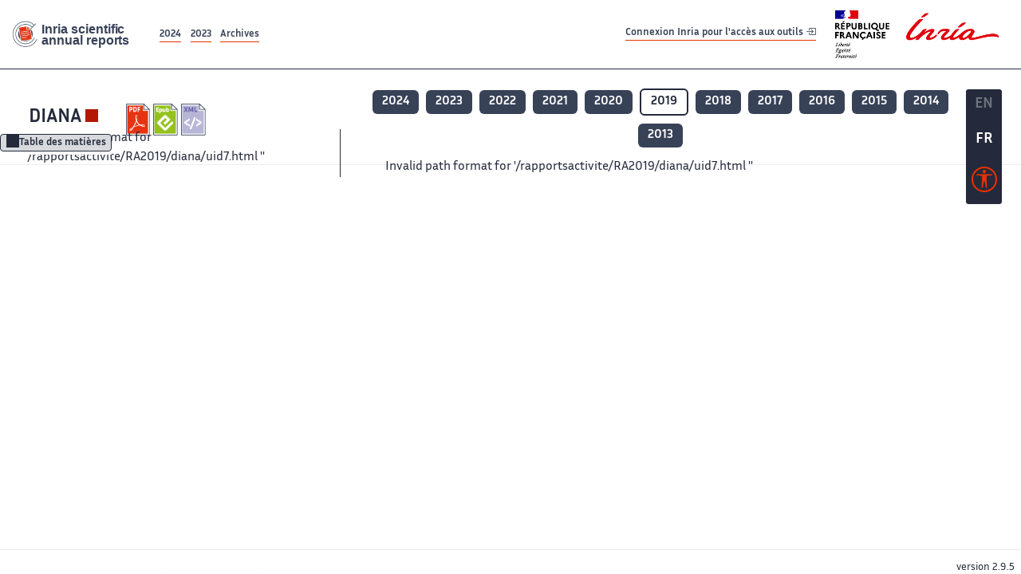

--- FILE ---
content_type: text/html; charset=UTF-8
request_url: https://radar.inria.fr/report/2019/diana/uid7.html%0A%09%09%20%20
body_size: 4371
content:
<!DOCTYPE html>
<html lang="fr">
	<head>
		<meta charset="UTF-8">
		<title>
			 DIANA - 2019  - Rapport annuel d'activité 		</title>
		<meta name="viewport" content="width=device-width, initial-scale=1">
		<meta name="description" content="">
		<meta property="og:url" content="">
		<meta name="author" content="">
		<meta name="Keywords" content="">
		<meta name="Robots" content="">
					<link rel="shorticut icon" href="/images/favicon.ico">
			<link rel="stylesheet" href="/fonts/InriaSansWeb/fonts.css"/>
			<link rel="stylesheet" href="/build/app.c98f9684.css">
			<link rel="stylesheet" href="/build/accessconfig-css.d2939d14.css">

							<script src="/build/runtime.c74bae4c.js" defer></script><script src="/build/450.50132919.js" defer></script><script src="/build/625.5c116b42.js" defer></script><script src="/build/760.5f177bf5.js" defer></script><script src="/build/585.4025f623.js" defer></script><script src="/build/app.9d54d9e5.js" defer></script>
			<script src="/build/177.e6786253.js" defer></script><script src="/build/accessconfig-js.583128eb.js" defer></script>
				    <!-- extra head for year 2019-->
    <script id="MathJax-script" defer src="https://cdn.jsdelivr.net/npm/mathjax@3/es5/tex-mml-chtml.js"></script>
    <script src="/build/hide-button.536b20e4.js" defer></script>
            <link rel="stylesheet" href="/build/raweb.b7cc174e.css">
        <!-- end extra head -->

	</head>
	<body id="body">

		<nav role="navigation" id="nav-quick-access">
    <ul class="list-unstyled">
        <li><a class="quick-access-link" href="#main-content">Contenu principal</a></li>
        <li><a class="quick-access-link" href="/sitemap">Plan du site</a></li>
        <li><a class="quick-access-link" href="/accessibilite">Accessibilité</a></li>
        <li><a class="quick-access-link" href="/search">Rechercher</a></li>
    </ul>
</nav>

		<div id="settings" class="d-flex flex-column">
                        <a id= "change-to-lang" title=" EN: utiliser la langue anglaise"
               href="/change-locale/en"
               class=" text-decoration-none border-0  fs-19px">
                <span class="fw-bold  text-secondary ">EN</span>
            </a>
                                <span id= "current-lang" class="current-lang fw-bold  text-white text-decoration-none border-0  fs-19px"
                  title="Langue actuelle fr">FR</span>
                <div id="accessconfig" data-accessconfig-buttonname="Paramètres d&#039;accessibilité"
         data-accessconfig-params='{ "Prefix" : "a42-ac", "ContainerClass" : "","ModalCloseButton" : "","ModalTitle" : "","FormFieldset" : "","FormFieldsetLegend" : "","FormRadio" : "", "Justification": false, "Contrast": false}'>
        <button title="Accessibilité" class="bg-transparent border-0 "
                data-accessconfig-button="true">
            <i aria-hidden="true"  class="bi bi-universal-access-circle a11y-icon"></i>
        </button>
    </div>
</div>
		<div id="radar-rex-app">
			<nav role="navigation" id="nav-quick-access">
    <ul class="list-unstyled">
        <li><a class="quick-access-link" href="#main-content">Contenu principal</a></li>
        <li><a class="quick-access-link" href="/sitemap">Plan du site</a></li>
        <li><a class="quick-access-link" href="/accessibilite">Accessibilité</a></li>
        <li><a class="quick-access-link" href="/search">Rechercher</a></li>
    </ul>
</nav>

			<div id="settings" class="d-flex flex-column">
                        <a id= "change-to-lang" title=" EN: utiliser la langue anglaise"
               href="/change-locale/en"
               class=" text-decoration-none border-0  fs-19px">
                <span class="fw-bold  text-secondary ">EN</span>
            </a>
                                <span id= "current-lang" class="current-lang fw-bold  text-white text-decoration-none border-0  fs-19px"
                  title="Langue actuelle fr">FR</span>
                <div id="accessconfig" data-accessconfig-buttonname="Paramètres d&#039;accessibilité"
         data-accessconfig-params='{ "Prefix" : "a42-ac", "ContainerClass" : "","ModalCloseButton" : "","ModalTitle" : "","FormFieldset" : "","FormFieldsetLegend" : "","FormRadio" : "", "Justification": false, "Contrast": false}'>
        <button title="Accessibilité" class="bg-transparent border-0 "
                data-accessconfig-button="true">
            <i aria-hidden="true"  class="bi bi-universal-access-circle a11y-icon"></i>
        </button>
    </div>
</div>
			<div class="d-flex flex-column align-items-stretch wrapper">
				<header>
					<nav role="navigation" class="navbar navbar-expand-lg navbar-light bg-white border-top-0 border-end-0 border-start-0 navbarHtmlContent navbar-desktop-nav">
	<div class="container-fluid">
		<a class="navbar-brand border-white navbar-brand-link" href="/" title="Page d&#039;accueil - Rapports scientifiques annuels Inria"><img lang="en" src="/build/images/REx_icon.svg" class="logoRexRadarExploitation" alt="Inria scientific annual reports"></a>
		<button id="offcanvas-main-menu-button" class="navbar-toggler shadow-none btn-navbar-toogler border-white" data-bs-toggle="offcanvas" data-bs-target="#offcanvas-main-menu" title="Voir le menu" aria-controls="offcanvas-main-menu">
			<span class="navbar-toggler-icon"></span>
		</button>

		<div class="collapse navbar-collapse">
			<ul class="navbar-nav me-auto mb-2 mb-lg-0 d-flex flex-row archive-list-year">
                   <li class="nav-item mt-3">
            <a class="fw-bold nav-link underlineHref"
               href="/archive/2024"
               title="2024 annual reports">
                2024
            </a>
        </li>
             
              
                   <li class="nav-item mt-3">
            <a class="fw-bold nav-link underlineHref"
               href="/archive/2023"
               title="2023 annual reports">
                2023
            </a>
        </li>
             
              
        <li class="nav-item mt-3">
        <a class="nav-link fw-bold underlineHref" href="/archives"
           title="Toutes les archives">
            Archives        </a>
    </li>
</ul>
										<a id="login-link" href="/casauth" class="underlineHref fw-bold mb-4 me-4 navbar-brand mt-3 tools-link">
					Connexion Inria pour l&#039;accès aux outils
					<i aria-hidden="true" class="bi bi-box-arrow-in-right"></i>
				</a>
						<a class="navbar-brand logo-inria" href="https://www.inria.fr/fr" target="_blank">
				<img src="/images/RF-Inria_Logo_RVB.png" class="logoInria img-fluid" alt="Logo République Française Liberté Egalité Fraternité Inria">
			</a>
		</div>


	</div>
</nav>
<nav role="navigation" class="offcanvas offcanvas-start" data-bs-scroll="true" tabindex="-1" id="offcanvas-main-menu" aria-label="Main navigation">
	<div class="offcanvas-header">
		<a class="navbar-brand border-white" href="/" title="Page d&#039;accueil - Rapports scientifiques annuels Inria"><img src="/build/images/REx_icon.svg" lang="en" class="logoRexRadarExploitation" alt="Rapports annuels scientifique Inria"></a>
		<a target="_blank" href="https://www.inria.fr/fr" class="border-white fw-bold color-gris-fonce logo-inria" title="Inria home page}">
                        <img src="/images/RF-Inria_Logo_RVB.png" class="logoInria" alt="Inria">

        </a>
	</div>
	<div class="offcanvas-body">
		<ul class="list-group list-group-flush">
							<li class="list-group-item color-gris-fonce mt-2">
					<a href="/casauth" class="btn btn-primary shadow-none btn-sm w-100 border-0 bg-color-gris-fonce">
						Connexion Inria pour l&#039;accès aux outils
						<i aria-hidden="true" class="bi bi-box-arrow-in-right"></i>
					</a>
				</li>
						<li class="list-group-item fw-bold color-gris-fonce">
				<button data-bs-toggle="collapse" class="btn btn-light" data-bs-target="#ra-explanation-in-menu" aria-expanded="false" aria-controls="ra-explanation-in-menu">À propos des rapports d'activité					<i class="bi bi-chevron-down float-end mt-1 ms-3"></i>
				</button>

				<div class="collapse" id="ra-explanation-in-menu">
					<p class="p-2">
						Les équipes de recherche d&#039;Inria produisent un rapport d&#039;activité annuel présentant leurs activités et leurs résultats de l&#039;année. Ces rapports incluent les membres de l&#039;équipe, le programme scientifique, le logiciel développé par l&#039;équipe et les nouveaux résultats de l&#039;année. Le rapport décrit également les subventions, les contrats et les activités de diffusion et d&#039;enseignement. Enfin, le rapport donne la liste des publications de l&#039;année.					</p>
				</div>
			</li>
			<li class="list-group-item fw-bold color-gris-fonce">
				<button data-bs-toggle="collapse" class="btn btn-light" data-bs-target="#list-archive-mobile-menu" aria-expanded="false" aria-controls="list-archive-mobile-menu">Accès aux archives des rapports					<i class="bi bi-chevron-down float-end mt-1 ms-3"></i>
				</button>
			</li>
			<li class="collapse list-group-item " id="list-archive-mobile-menu">
				<div class="d-flex flex-wrap text-center year-short-list">
											<a class="nav-link fw-bold border-white color-rouge-fonce" href="/archive/2024" title="Rapports annuels 2024">
							2024
						</a>
											<a class="nav-link fw-bold border-white color-rouge-fonce" href="/archive/2023" title="Rapports annuels 2023">
							2023
						</a>
											<a class="nav-link fw-bold border-white color-rouge-fonce" href="/archive/2022" title="Rapports annuels 2022">
							2022
						</a>
											<a class="nav-link fw-bold border-white color-rouge-fonce" href="/archive/2021" title="Rapports annuels 2021">
							2021
						</a>
											<a class="nav-link fw-bold border-white color-rouge-fonce" href="/archive/2020" title="Rapports annuels 2020">
							2020
						</a>
									</div>
				<div class="list-group-item color-gris-fonce mt-2">
					<a href="/archives" class="fw-bold border-white color-gris-fonce">Toutes les archives</a>
				</div>
			</li>

						<li class="list-group-item color-gris-fonce mt-2">
				<a href="/sitemap" class="border-white fw-bold color-gris-fonce">Plan du site</a>
			</li>
			<li class="list-group-item color-gris-fonce mt-2">
				<a href="/mentions-legales" class="border-white fw-bold color-gris-fonce">Mentions légales</a>
			</li>
			<li class="list-group-item color-gris-fonce mt-2">
				<a href="/accessibilite" class="border-white fw-bold color-gris-fonce">Accessibilité
					- non
					                    conforme</a>
			</li>
			<li class="list-group-item mt-2">
				<div id="accessconfig-mobile" data-accessconfig-buttonname="Paramètres d’accessibilité" data-accessconfig-params='{ "Prefix" : "a42-ac", "ContainerClass" : "","ModalCloseButton" : "","ModalTitle" : "","FormFieldset" : "","FormFieldsetLegend" : "","FormRadio" : ""}'>
					<button class="bg-transparent border-0 fw-bold color-gris-fonce " data-accessconfig-button="true">
						<i aria-hidden="true" class="bi bi-universal-access-circle a11y-icon"></i>
						Paramètres d&#039;accessibilité
					</button>
				</div>

			</li>
			<li class="list-group-item fw-bold color-gris-fonce mt-2">
				<div class="d-flex flex-wrap justify-content-between">
																		<a href="/change-locale/en" class="text-decoration-none border-0" title="">
								<p class="fw-bold  color-rouge-fonce ">FRANCAIS</p>
							</a>
							|
							<a href="/change-locale/en" class="text-decoration-none border-0" title="Traduire en Anglais">
								<p class="fw-bold  color-rouge-fonce  float-end me-3">ANGLAIS</p>
							</a>
																										</div>

			</li>
		</ul>
	</div>
</nav>
									</header>
								<main id="main-content" class="scrollable-zone">     <div id="report-header" class="container-fluid hidden-in-mobile-view report-header">
        <div id="report-info-wrapper" class="row">
            <div class="col-lg-4">
                <div class="report-links">
                    <a href="https://inria.fr/en/diana" class="fw-bold border-white link-to-team-site"
                       lang="fr" target="_blank"
                       title="Site web de l&#039;équipe DIANA">DIANA</a>
                    <section
        class="report-document-section"
     aria-label="Documents du rapport diana 2019"
     title="Documents du rapport diana 2019">
    <ul class="document-list">
                                            <li>
                    <a href="/rapportsactivite/RA2019/diana/diana.pdf" target="_blank"  title="version PDF" class="border-white">
                        <img src="/images/Pdf_picto_x2.png"
                             alt="version PDF"
                             class="picto-document me-1">
                    </a>
                </li>
                                                                                    <li>
                    <a href="/rapportsactivite/RA2019/diana/diana.epub"
                       title="Version ePub"
                       class="border-white">
                        <img src=" /images/Epub_picto_x2.png"
                             alt="Version ePub" class="picto-document me-1">
                    </a>
                </li>
                                                                                                                                <li>
                    <a href="/rapportsactivite/RA2019/diana/diana.xml" target="_blank" title="Version XML"
                       class="border-white">
                        <img src="/images/Xml_picto_x2.png"
                             alt="Version XML" class="picto-document me-1">
                    </a>
                </li>
                        </ul>
</section>


                </div>
            </div>
            <div class="col">
                    <nav role='navigation'
         class="text-center report-year-list"
         aria-label="Rapports de l&#039;équipe diana par année">
        <ul class="list-unstyled">
                                                <li class="unselected-year d-inline-flex">
                        <a href="/report/2024/diana" title="2024 (nouvel onglet) "
                           class="text-white border-0 fw-bold text-decoration-none" target="_blank">2024</a>
                    </li>
                                                                <li class="unselected-year d-inline-flex">
                        <a href="/report/2023/diana" title="2023 (nouvel onglet) "
                           class="text-white border-0 fw-bold text-decoration-none" target="_blank">2023</a>
                    </li>
                                                                <li class="unselected-year d-inline-flex">
                        <a href="/report/2022/diana" title="2022 (nouvel onglet) "
                           class="text-white border-0 fw-bold text-decoration-none" target="_blank">2022</a>
                    </li>
                                                                <li class="unselected-year d-inline-flex">
                        <a href="/report/2021/diana" title="2021 (nouvel onglet) "
                           class="text-white border-0 fw-bold text-decoration-none" target="_blank">2021</a>
                    </li>
                                                                <li class="unselected-year d-inline-flex">
                        <a href="/report/2020/diana" title="2020 (nouvel onglet) "
                           class="text-white border-0 fw-bold text-decoration-none" target="_blank">2020</a>
                    </li>
                                                                <li class="selected-year d-inline-flex" title="diana 2019: année sélectionnée">
                        <span class="border-0 fw-bold text-decoration-none">2019</span>
                    </li>
                                                                <li class="unselected-year d-inline-flex">
                        <a href="/report/2018/diana" title="2018 (nouvel onglet) "
                           class="text-white border-0 fw-bold text-decoration-none" target="_blank">2018</a>
                    </li>
                                                                <li class="unselected-year d-inline-flex">
                        <a href="/report/2017/diana" title="2017 (nouvel onglet) "
                           class="text-white border-0 fw-bold text-decoration-none" target="_blank">2017</a>
                    </li>
                                                                <li class="unselected-year d-inline-flex">
                        <a href="/report/2016/diana" title="2016 (nouvel onglet) "
                           class="text-white border-0 fw-bold text-decoration-none" target="_blank">2016</a>
                    </li>
                                                                <li class="unselected-year d-inline-flex">
                        <a href="/report/2015/diana" title="2015 (nouvel onglet) "
                           class="text-white border-0 fw-bold text-decoration-none" target="_blank">2015</a>
                    </li>
                                                                <li class="unselected-year d-inline-flex">
                        <a href="/report/2014/diana" title="2014 (nouvel onglet) "
                           class="text-white border-0 fw-bold text-decoration-none" target="_blank">2014</a>
                    </li>
                                                                <li class="unselected-year d-inline-flex">
                        <a href="/report/2013/diana" title="2013 (nouvel onglet) "
                           class="text-white border-0 fw-bold text-decoration-none" target="_blank">2013</a>
                    </li>
                                    </ul>
    </nav>

            </div>
        </div>
    </div>
    <span id="button-toggle-toc-wrapper" class="hidden-in-mobile-view">
            <button id="button-toggle-toc"
                    class="hide-button btn shadow-none btn-sm"
                    data-element-id="ra-toc"
                    data-initial-state="open"
                    data-open-title="Table des matières"
                    data-aria-label-open="Ouvrir la table des matières"
                    data-close-title="Table des matières"
                    data-aria-label-close="Fermer la table des matières"
            ></button>
        </span>

        <div id="toc-in-mobile-view"
     class="show-in-mobile-view">
    <div class="d-flex flex-wrap justify-content-between ">
        <h5 class="mt-2"><a href="http://team.inria.fr/diana" class="fw-bold border-white"
                            title="Site web de l&#039;équipe diana%"
                            target="_blank">DIANA - 2019 </a></h5>
        <nav role="navigation" aria-label="Accès au sommaire">
            <button class="btn btn-danger btn-sm shadow-none bg-transparent text-dark float-end fw-bold mt-1 border-2 rounded border-color-orange-inria"
                    data-bs-toggle="offcanvas" data-bs-target="#mobile-menu-html-content"

                    aria-controls="mobile-menu-html-content">Sommaire</button>
        </nav>
    </div>
    <div class="offcanvas offcanvas-end"
         aria-label="Table des matières"
         tabindex="-1"
         id="mobile-menu-html-content">
        <div class="offcanvas-header">
            <h5 lang="fr"><a href="http://team.inria.fr/diana" class="fw-bold border-white"
                                                   title="Site web de l&#039;équipe diana%"
                                                   target="_blank">DIANA - 2019 </a>
            </h5>
            <button type="button" class="btn-close text-reset" data-bs-dismiss="offcanvas"
                    aria-label="Fermer"></button>
        </div>
        <div class="offcanvas-body">
            Invalid path format for '/rapportsactivite/RA2019/diana/uid7.html
		  ''
        </div>
    </div>
</div>
    <div class="show-in-mobile-view">
            <nav role='navigation'
         class="text-center report-year-list"
         aria-label="Rapports de l&#039;équipe diana par année">
        <ul class="list-unstyled">
                                                <li class="unselected-year d-inline-flex">
                        <a href="/report/2024/diana" title="2024 (nouvel onglet) "
                           class="text-white border-0 fw-bold text-decoration-none" target="_blank">2024</a>
                    </li>
                                                                <li class="unselected-year d-inline-flex">
                        <a href="/report/2023/diana" title="2023 (nouvel onglet) "
                           class="text-white border-0 fw-bold text-decoration-none" target="_blank">2023</a>
                    </li>
                                                                <li class="unselected-year d-inline-flex">
                        <a href="/report/2022/diana" title="2022 (nouvel onglet) "
                           class="text-white border-0 fw-bold text-decoration-none" target="_blank">2022</a>
                    </li>
                                                                <li class="unselected-year d-inline-flex">
                        <a href="/report/2021/diana" title="2021 (nouvel onglet) "
                           class="text-white border-0 fw-bold text-decoration-none" target="_blank">2021</a>
                    </li>
                                                                <li class="unselected-year d-inline-flex">
                        <a href="/report/2020/diana" title="2020 (nouvel onglet) "
                           class="text-white border-0 fw-bold text-decoration-none" target="_blank">2020</a>
                    </li>
                                                                <li class="selected-year d-inline-flex" title="diana 2019: année sélectionnée">
                        <span class="border-0 fw-bold text-decoration-none">2019</span>
                    </li>
                                                                <li class="unselected-year d-inline-flex">
                        <a href="/report/2018/diana" title="2018 (nouvel onglet) "
                           class="text-white border-0 fw-bold text-decoration-none" target="_blank">2018</a>
                    </li>
                                                                <li class="unselected-year d-inline-flex">
                        <a href="/report/2017/diana" title="2017 (nouvel onglet) "
                           class="text-white border-0 fw-bold text-decoration-none" target="_blank">2017</a>
                    </li>
                                                                <li class="unselected-year d-inline-flex">
                        <a href="/report/2016/diana" title="2016 (nouvel onglet) "
                           class="text-white border-0 fw-bold text-decoration-none" target="_blank">2016</a>
                    </li>
                                                                <li class="unselected-year d-inline-flex">
                        <a href="/report/2015/diana" title="2015 (nouvel onglet) "
                           class="text-white border-0 fw-bold text-decoration-none" target="_blank">2015</a>
                    </li>
                                                                <li class="unselected-year d-inline-flex">
                        <a href="/report/2014/diana" title="2014 (nouvel onglet) "
                           class="text-white border-0 fw-bold text-decoration-none" target="_blank">2014</a>
                    </li>
                                                                <li class="unselected-year d-inline-flex">
                        <a href="/report/2013/diana" title="2013 (nouvel onglet) "
                           class="text-white border-0 fw-bold text-decoration-none" target="_blank">2013</a>
                    </li>
                                    </ul>
    </nav>

        <section
        class="report-document-section"
     aria-label="Documents du rapport diana 2019"
     title="Documents du rapport diana 2019">
    <ul class="document-list">
                                            <li>
                    <a href="/rapportsactivite/RA2019/diana/diana.pdf" target="_blank"  title="version PDF" class="border-white">
                        <img src="/images/Pdf_picto_x2.png"
                             alt="version PDF"
                             class="picto-document me-1">
                    </a>
                </li>
                                                                                    <li>
                    <a href="/rapportsactivite/RA2019/diana/diana.epub"
                       title="Version ePub"
                       class="border-white">
                        <img src=" /images/Epub_picto_x2.png"
                             alt="Version ePub" class="picto-document me-1">
                    </a>
                </li>
                                                                                                                                <li>
                    <a href="/rapportsactivite/RA2019/diana/diana.xml" target="_blank" title="Version XML"
                       class="border-white">
                        <img src="/images/Xml_picto_x2.png"
                             alt="Version XML" class="picto-document me-1">
                    </a>
                </li>
                        </ul>
</section>


    </div>

        

    <div class="container-fluid" id="report-content" lang="en">
        <div class="row">
            <div id="ra-toc" class="col-lg-4 left-column">


                <div class="content-html-sidebar">
                    Invalid path format for '/rapportsactivite/RA2019/diana/uid7.html
		  ''
                </div>
            </div>
            <div id="ra-content" class="col-lg main-column scrollable-zone mt-3">
                <div class="content-report d-flex flex-column mt-1 ps-4 pe-4">
                    <div class="report-content">
                        Invalid path format for '/rapportsactivite/RA2019/diana/uid7.html
		  ''
                    </div>
                </div>
            </div>
        </div>
    </div>
					</main>
				</div>
				<footer class="p-2 mt-2">
					<div class="d-flex flex-wrap gap-3">
	<nav role="navigation" id="footer-nav" class="flex-grow-1" aria-label="Footer">
		<ul>
			<li><a class="ms-3"href="/sitemap">Plan du site</a></li>
			<li><a class="ms-3"href="/mentions-legales">Mentions légales</a></li>

			<li><a lang="fr" class="ms-3"href="/accessibilite">Accessibilité : partiellement conforme</a></li>
		</ul>
	</nav>

	<p id="product-version" class="ml-auto">version
		2.9.5</p>

</div>
				</footer>
			</div>

		</body>
	</html>


--- FILE ---
content_type: application/javascript
request_url: https://radar.inria.fr/build/hide-button.536b20e4.js
body_size: 1083
content:
(self.webpackChunk=self.webpackChunk||[]).push([[111],{7045:(t,e,r)=>{function n(t,e){(null==e||e>t.length)&&(e=t.length);for(var r=0,n=new Array(e);r<e;r++)n[r]=t[r];return n}r(9730),r(228),r(4284),r(7049),r(1694),r(4043),r(9749),r(6544),r(4254),r(752),r(6265),r(4253);var a,i=function(t,e){var r="undefined"!=typeof Symbol&&t[Symbol.iterator]||t["@@iterator"];if(!r){if(Array.isArray(t)||(r=function(t,e){if(!t)return;if("string"==typeof t)return n(t,e);var r=Object.prototype.toString.call(t).slice(8,-1);"Object"===r&&t.constructor&&(r=t.constructor.name);if("Map"===r||"Set"===r)return Array.from(t);if("Arguments"===r||/^(?:Ui|I)nt(?:8|16|32)(?:Clamped)?Array$/.test(r))return n(t,e)}(t))||e&&t&&"number"==typeof t.length){r&&(t=r);var a=0,i=function(){};return{s:i,n:function(){return a>=t.length?{done:!0}:{done:!1,value:t[a++]}},e:function(t){throw t},f:i}}throw new TypeError("Invalid attempt to iterate non-iterable instance.\nIn order to be iterable, non-array objects must have a [Symbol.iterator]() method.")}var o,u=!0,l=!1;return{s:function(){r=r.call(t)},n:function(){var t=r.next();return u=t.done,t},e:function(t){l=!0,o=t},f:function(){try{u||null==r.return||r.return()}finally{if(l)throw o}}}}(document.getElementsByClassName("hide-button"));try{var o=function(){var t=a.value,e=t.getAttribute("data-element-id");t.setAttribute("aria-controls",e);var r=t.getAttribute("data-open-title"),n=t.getAttribute("data-close-title"),i=t.getAttribute("data-initial-state"),o=t.getAttribute("data-aria-label-open"),u=t.getAttribute("data-aria-label-close"),l=document.getElementById(e),d=document.createTextNode(r),c=document.createTextNode(n);"open"===i?(t.appendChild(c),t.setAttribute("aria-expanded","true")):(t.appendChild(d),t.setAttribute("aria-expanded","false")),t.addEventListener("click",(function(){"true"===t.getAttribute("aria-expanded")?(l.style.display="none",t.setAttribute("aria-expanded","false"),t.innerHTML=r,o&&t.setAttribute("aria-label",o)):(l.style.removeProperty("display"),t.setAttribute("aria-expanded","true"),t.innerHTML=n,u&&t.setAttribute("aria-label",u))}))};for(i.s();!(a=i.n()).done;)o()}catch(t){i.e(t)}finally{i.f()}}},t=>{t.O(0,[450,625],(()=>{return e=7045,t(t.s=e);var e}));t.O()}]);